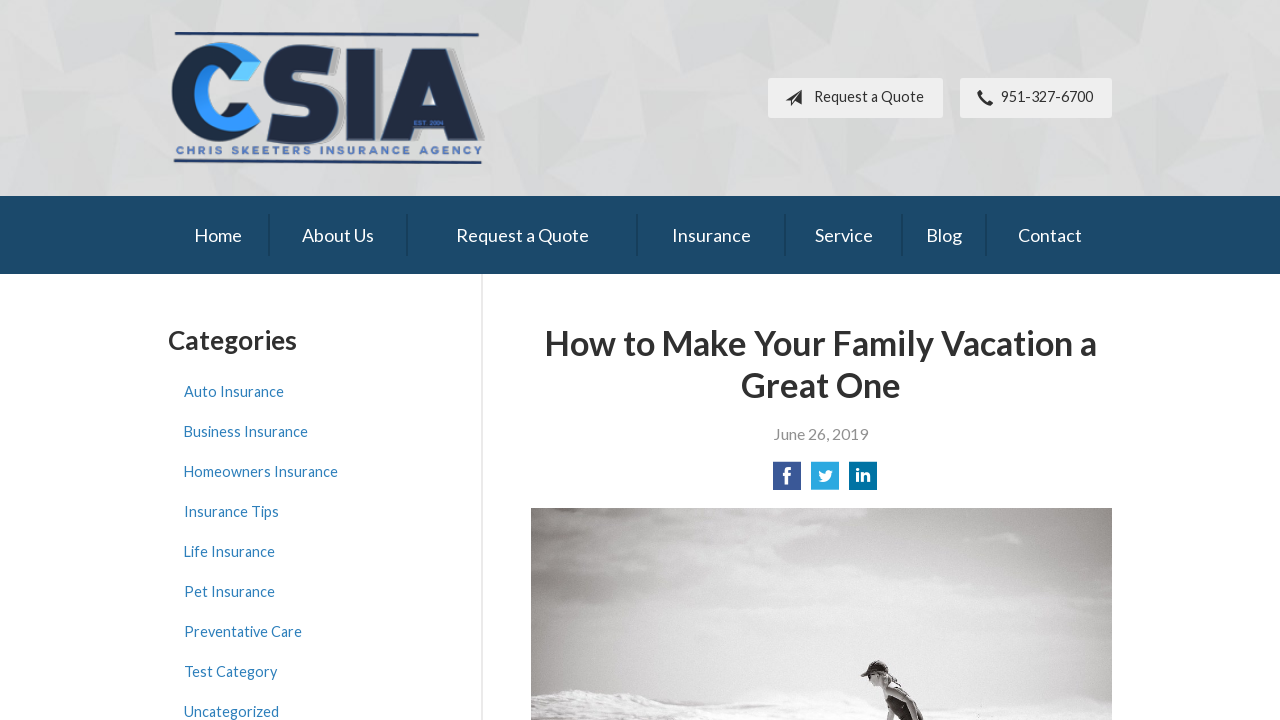

--- FILE ---
content_type: text/html; charset=UTF-8
request_url: http://chrisskeeters.com/how-to-make-your-family-vacation-a-great-one/
body_size: 7669
content:
<!DOCTYPE html>
<!--[if lt IE 7]><html class="ie9 ie8 ie7 ie6" lang="en"><![endif]-->
<!--[if IE 7]><html class="ie9 ie8 ie7" lang="en"><![endif]-->
<!--[if IE 8]><html class="ie9 ie8" lang="en"><![endif]-->
<!--[if IE 9]><html class="ie9" lang="en"><![endif]-->
<!--[if gt IE 9]><!--><html lang="en"><!--<![endif]-->
<head>
  <!-- Google Font -->
  <script type="text/javascript">
    WebFontConfig = {
      google: { families: [ 'Lato:400,700,300,400italic:latin' ] }
    };
    (function() {
      var wf = document.createElement('script');
      wf.src = 'https://ajax.googleapis.com/ajax/libs/webfont/1/webfont.js';
      wf.type = 'text/javascript';
      wf.async = 'true';
      var s = document.getElementsByTagName('script')[0];
      s.parentNode.insertBefore(wf, s);
    })();
  </script>

  <meta charset="utf-8">
  <meta http-equiv="X-UA-Compatible" content="IE=edge,chrome=1">
  <meta name="viewport" content="width=device-width, initial-scale=1.0">

  
  <title>How to Make Your Family Vacation a Great One</title>
  <meta name="description" content="Summer is here, which means it's time to think about family vacations! (If you haven't been thinking about them all year, that is.)">
  <meta property="og:title" content="How to Make Your Family Vacation a Great One" />
  <meta property="og:description"content="Summer is here, which means it's time to think about family vacations! (If you haven't been thinking about them all year, that is.)"/>
  <meta name="twitter:title" content="How to Make Your Family Vacation a Great One">
  <meta name="twitter:description" content="Summer is here, which means it's time to think about family vacations! (If you haven't been thinking about them all year, that is.)">

  

  <script type="application/ld+json">
  {
    "@context": "https://schema.org",
    "@type": "InsuranceAgency",
    "name": "Chris Skeeters Insurance Agency",
    "image": "https://sbagents.s3-us-west-2.amazonaws.com/sitebuilder.jpg",
    "@id": "https://chrisskeeters.com/#InsuranceAgency",
    "url": "https://chrisskeeters.com",
    "telephone": "951-327-6700",
    "priceRange": "Call for pricing",
    "address": {
      "@type": "PostalAddress",
      "streetAddress": "3330 E Florida Ave Suite H ",
      "addressLocality": "Hemet",
      "addressRegion": "CA",
      "postalCode": "92544",
      "addressCountry": "US"
    },
        "sameAs": [
              "https://www.facebook.com/ChrisSkeetersInsurance",              "https://www.linkedin.com/in/chris-skeeters-7bbb7217"          ]
  }
  </script>


  
  <link rel="canonical" href="https://www.safeco.com/blog/family_vacations" />
  
  <!-- Stylesheets -->
  <link rel="stylesheet" type="text/css" media="all" href="/wp-content/themes/sb6/dist/css/styles.min.css">
  <link rel="stylesheet" href="/wp-content/themes/child-themes/chrisskeeterscom/style.css?=1569540958" type="text/css" media="screen" />

  <!--[if lt IE 9]>
  <script src="http://html5shim.googlecode.com/svn/trunk/html5.js"></script>
  <![endif]-->

  <meta name='robots' content='max-image-preview:large' />
<link rel='dns-prefetch' href='//ajax.googleapis.com' />
<style id='wp-img-auto-sizes-contain-inline-css' type='text/css'>
img:is([sizes=auto i],[sizes^="auto," i]){contain-intrinsic-size:3000px 1500px}
/*# sourceURL=wp-img-auto-sizes-contain-inline-css */
</style>
<link rel="https://api.w.org/" href="http://chrisskeeters.com/wp-json/" /><link rel="alternate" title="JSON" type="application/json" href="http://chrisskeeters.com/wp-json/wp/v2/posts/1111" /><link rel="canonical" href="/how-to-make-your-family-vacation-a-great-one/" />
<script>
  (function(i,s,o,g,r,a,m){i['GoogleAnalyticsObject']=r;i[r]=i[r]||function(){
  (i[r].q=i[r].q||[]).push(arguments)},i[r].l=1*new Date();a=s.createElement(o),
  m=s.getElementsByTagName(o)[0];a.async=1;a.src=g;m.parentNode.insertBefore(a,m)
  })(window,document,'script','https://www.google-analytics.com/analytics.js','ga');

  ga('create', 'UA-77359002-1', 'auto');
  ga('send', 'pageview');

</script>

</head>
<body class="wp-singular post-template-default single single-post postid-1111 single-format-standard wp-theme-sb6 wp-child-theme-child-themeschrisskeeterscom">

<div id="snap-content" class="snap-content">

  
  <div class="mobile-topbar">
    <ul>
      <li><a href="#" aria-label="Menu" class="btn-drawer-trigger"><span class="icon icon-menu"></span></a></li>

      
        <li><a href="tel:951-327-6700"><span class="icon icon-earphone"></span> Call Us</a></li>
      
      <li><a href="/request-a-quote/" onClick="ga('send', 'event', { eventCategory: 'Quote Referral', eventAction: 'Click', eventLabel: 'chrisskeeters.com/how-to-make-your-family-vacation-a-great-one/'});"><span class="icon icon-send"></span> Request Quote</a></li>
    </ul>
  </div>

  <header class="header">
    <div class="container">
      <div class="inner">

        <div class="flex">

          <div class="logo-wrap">
            
<a href="http://chrisskeeters.com" class="logo custom-logo">
  Chris Skeeters Insurance Agency</a>

          </div>

          <div class="links">

            <a href="/request-a-quote/" class="button default small" onClick="ga('send', 'event', { eventCategory: 'Quote Referral', eventAction: 'Click', eventLabel: 'chrisskeeters.com/how-to-make-your-family-vacation-a-great-one/'});">
              <span class="icon icon-send"></span> Request a Quote
            </a>

            
              <a href="tel:951-327-6700" class="button default small"> <span class="icon icon-earphone"></span> 951-327-6700</a>
            
          </div>

        </div><!-- .flex -->

      </div><!-- .inner -->
    </div><!-- .container -->
  </header><!-- .header -->

  <div class="nav-wrap">
    <div class="container">
      <nav class="nav">
        <ul>
          <li class="page_item page-item-1"><a href="/">Home</a></li>
<li class="page_item page-item-2 page_item_has_children"><a href="/about-us/">About Us</a>
<ul class='children'>
	<li class="page_item page-item-8"><a href="/about-us/our-team/">Our Team</a></li>
	<li class="page_item page-item-9"><a href="/about-us/companies-we-represent/">Companies We Represent</a></li>
	<li class="page_item page-item-10"><a href="/about-us/why-an-independent-agent/">Why an Independent Agent?</a></li>
</ul>
</li>
<li class="page_item page-item-742"><a href="/request-a-quote/">Request a Quote</a></li>
<li class="page_item page-item-4 page_item_has_children"><a href="/insurance/">Insurance</a>
<ul class='children'>
	<li class="page_item page-item-11 page_item_has_children"><a href="/insurance/vehicle/">Vehicle</a>
	<ul class='children'>
		<li class="page_item page-item-16"><a href="/insurance/vehicle/auto/">Auto</a></li>
		<li class="page_item page-item-17"><a href="/insurance/vehicle/motorcycle/">Motorcycle</a></li>
		<li class="page_item page-item-18"><a href="/insurance/vehicle/classic-car/">Classic Car</a></li>
		<li class="page_item page-item-19"><a href="/insurance/vehicle/boat-watercraft/">Boat &amp; Watercraft</a></li>
		<li class="page_item page-item-20"><a href="/insurance/vehicle/motorsport-atv/">Motorsport &amp; ATV</a></li>
		<li class="page_item page-item-21"><a href="/insurance/vehicle/rv-motorhome/">RV &amp; Motorhome</a></li>
	</ul>
</li>
	<li class="page_item page-item-12 page_item_has_children"><a href="/insurance/property/">Property</a>
	<ul class='children'>
		<li class="page_item page-item-22"><a href="/insurance/property/homeowners/">Homeowners</a></li>
		<li class="page_item page-item-23"><a href="/insurance/property/renters/">Renters</a></li>
		<li class="page_item page-item-24"><a href="/insurance/property/condo/">Condo</a></li>
		<li class="page_item page-item-25"><a href="/insurance/property/landlord/">Landlord</a></li>
		<li class="page_item page-item-26"><a href="/insurance/property/flood/">Flood</a></li>
		<li class="page_item page-item-27"><a href="/insurance/property/earthquake/">Earthquake</a></li>
		<li class="page_item page-item-28"><a href="/insurance/property/umbrella/">Umbrella</a></li>
	</ul>
</li>
	<li class="page_item page-item-13 page_item_has_children"><a href="/insurance/business/">Business</a>
	<ul class='children'>
		<li class="page_item page-item-29"><a href="/insurance/business/business-owners-policy/">Business Owners Policy</a></li>
		<li class="page_item page-item-30"><a href="/insurance/business/commercial-property/">Commercial Property</a></li>
		<li class="page_item page-item-31"><a href="/insurance/business/commercial-umbrella/">Commercial Umbrella</a></li>
		<li class="page_item page-item-32"><a href="/insurance/business/general-liability/">General Liability</a></li>
		<li class="page_item page-item-33"><a href="/insurance/business/commercial-auto/">Commercial Auto</a></li>
		<li class="page_item page-item-34"><a href="/insurance/business/workers-compensation/">Workers&#8217; Compensation</a></li>
		<li class="page_item page-item-35"><a href="/insurance/business/surety-bonds/">Surety Bonds</a></li>
	</ul>
</li>
	<li class="page_item page-item-15"><a href="/insurance/life/">Life</a></li>
</ul>
</li>
<li class="page_item page-item-5"><a href="/service/">Service</a></li>
<li class="page_item page-item-6 current_page_parent"><a href="/blog/">Blog</a></li>
<li class="page_item page-item-7"><a href="/contact/">Contact</a></li>
        </ul>
      </nav>
    </div><!-- .container -->
  </div><!-- .nav-wrap -->

<div class="main">
    <div class="container">

        <article class="content">

            
            <header class="article-header">
                <h1>How to Make Your Family Vacation a Great One</h1>
                <p class="text-soften">June 26, 2019</p>

                <ul class="social">
                    <li>
                        <a class="share" href="https://www.facebook.com/sharer/sharer.php?u=http://chrisskeeters.com/how-to-make-your-family-vacation-a-great-one/" aria-label="Share on Facebook">
                            <span class="icon icon-facebook"></span>
                        </a>
                    </li>
                    <li>
                        <a class="share" href="https://twitter.com/intent/tweet?url=http://chrisskeeters.com/how-to-make-your-family-vacation-a-great-one/&text=How to Make Your Family Vacation a Great One&hashtags=" aria-label="Share on Twitter">
                            <span class="icon icon-twitter"></span>
                        </a>
                    </li>
                    <li>
                        <a class="share" href="https://www.linkedin.com/shareArticle?mini=true&url=http://chrisskeeters.com/how-to-make-your-family-vacation-a-great-one/&title=How to Make Your Family Vacation a Great One&summary=&source=" aria-label="Share on LinkedIn">
                            <span class="icon icon-linkedin"></span>
                        </a>
                    </li>
                </ul>

            </header>

            <p><a href="/wp-content/uploads/2019/06/39144459140_9590e6482d_b.jpg"><img fetchpriority="high" decoding="async" class="alignnone wp-image-1112" src="/wp-content/uploads/2019/06/39144459140_9590e6482d_b.jpg" alt="child at the beach" width="800" height="533" /></a></p>
<p>Summer is here, which means it’s time to think about family vacations! (If you haven’t been thinking about them all year, that is.)</p>
<p>The family part of family vacations, however, can make things a little complicated. You want to choose a destination that is fun for everyone, including the kids. You want to ensure they’re safe on the trip, wherever you go. And you probably want to figure out how to make traveling with them easier, too.</p>
<p>We’ve got you covered with some great tips, so you can relax when you hit the road—or at least after you get to where you’re going.</p>
<p><strong>Instead of thinking about where to go, first think about what you want to do.</strong><br />
Experts interviewed by the New York Times recommend starting with figuring out what you want to do on your vacation, because that will help you narrow your list of possible destinations. Want a laid-back trip with lazy days, but one that will still keep kids of all ages engaged? Maybe a beach trip is best. Looking for a few thrills? Theme parks are great for kids ages 3-12 (younger kids might not be able to go on many of the rides, and older kids might not be as enthusiastic). Think it would be best to give everyone a chance to do their own thing? Cruises have lots of family-friendly options, along with chances for kids to be more independent.</p>
<p>To help the kids feel good about where they’re headed, you can let them choose some of the activities for certain days, or actively involve them in designing the entire itinerary.</p>
<p><strong>Think about how you’ll get there, too.</strong><br />
Traveling with kids—especially young ones—can be a challenge. For trips longer than a couple of hours, one old trick is to wrap up inexpensive toys or treats for children and use them as a reward for good behavior. For every hour they’re good, they get to open a present. Not only will that help keep them in line, it will keep them occupied for the hour in between.</p>
<p>Some vacations require a flight, of course, but car trips and train travel can be great options for families. In the car, you’ve got flexibility and control—you can meander and explore along the way, break the trip up however you like, and pull over whenever you want for rest or a fun activity. You don’t have as much control on a train, but there’s plenty of space to move around, and kids often find it fun to watch the world go by outside.</p>
<p><strong>Keep safety in mind.</strong><br />
When you’re away from home, no matter what kind of vacation you’ve planned, make sure your kids know what to do if you get separated or there’s an emergency. Safewise.com recommends that families practice these situations—and create “information cards” for kids to carry that include phone numbers, where you’re staying, etc. Having your children wear bright, recognizable clothing, or even using GPS devices to keep track of them, are good ideas as well.</p>
<p>Another useful trick many parents use is taking a photo of each child every morning before embarking on the day’s adventures. Then, if someone gets lost, you have a current photo to share so people know exactly what to look for.</p>
<p><strong>Don’t try to do too much.</strong><br />
As one travel-company professional and mother of three told the New York Times, make sure to build some downtime into your itinerary—she recommends limiting planned activities to a half-day or less. The rest of the day can still be fun, but give yourself a break with some time at the pool or a local park.</p>
<p>There’s no way to guarantee a great vacation, obviously. But with a little planning and consideration, you and your family will be well on your way. Safe travels this summer!</p>
<p><a href="https://www.safeco.com/blog/family_vacations" rel="nofollow"><em>Reposted with permission from the original author, Safeco Insurance®.</em></a></p>
<p>Top image by Flickr user <a href="https://flic.kr/p/22D4zVW" target="_blank" rel="noopener noreferrer">Sven Krause</a> used under <a href="https://creativecommons.org/licenses/by/2.0/" target="_blank" rel="noopener noreferrer">Creative Commons Attribution-Sharealike 2.0 license</a>. Image cropped and modified from original.</p>

            <div class="pagination">
              <a class="prev" href="/what-car-drivers-need-to-know-about-motorcycles/" rel="prev"><span class="icon icon-chevron-left"></span> What Car Drivers Need to Know about Motorcycles</a>              <a class="next" href="/five-tips-to-finally-get-your-garage-organized/" rel="next"><span class="icon icon-chevron-right"></span> Five Tips to (Finally) Get your Garage Organized</a>            </div>

            
        </article><!-- .content -->

        <aside class="sidebar">

    <div class="sidebar-item sidebar-item-linked-list"><h3>Categories</h3>        <ul>
        	<li class="cat-item cat-item-146"><a href="/category/auto-insurance/">Auto Insurance</a>
</li>
	<li class="cat-item cat-item-143"><a href="/category/business-insurance/">Business Insurance</a>
</li>
	<li class="cat-item cat-item-145"><a href="/category/homeowners-insurance/">Homeowners Insurance</a>
</li>
	<li class="cat-item cat-item-2"><a href="/category/insurance-tips/">Insurance Tips</a>
</li>
	<li class="cat-item cat-item-144"><a href="/category/life-insurance/">Life Insurance</a>
</li>
	<li class="cat-item cat-item-147"><a href="/category/pet-insurance/">Pet Insurance</a>
</li>
	<li class="cat-item cat-item-149"><a href="/category/preventative-care/">Preventative Care</a>
</li>
	<li class="cat-item cat-item-3"><a href="/category/test-category/">Test Category</a>
</li>
	<li class="cat-item cat-item-1"><a href="/category/uncategorized/">Uncategorized</a>
</li>
	<li class="cat-item cat-item-148"><a href="/category/wedding-event-insurance/">Wedding/Event Insurance</a>
</li>
        </ul>
        </div>
        <div class="sidebar-item sidebar-item-action">
          <div class="content content-details">
            <h2>Why Wait?</h2><p>Contact us for a free insurance quote now.</p>          </div>
          <div class="content content-action">
              <div class="button-set button-set--block">
                  
                
                    <a href="tel:951-327-6700" class="button white">951-327-6700</a>
                
                <a href="http://chrisskeeters.com/request-a-quote/" class="button white" onClick="ga('send', 'event', { eventCategory: 'Quote Referral', eventAction: 'Click', eventLabel: 'chrisskeeters.com/how-to-make-your-family-vacation-a-great-one/'});">Request a Quote</a>
              </div>
            
          </div>
        </div>
    
</aside>

    </div><!-- .container -->
</div><!-- .main -->

  <footer class="footer">
    <div class="container">
      <div class="content">
        <div class="row">
          <div class="col col-8">

            
<h3>Contact Us</h3>
<div class="row">
  <div class="col col-6">
    <span class="map">
      <a href="https://www.google.com/maps/place?q=Chris+Skeeters+Insurance+Agency%2C+3330+E+Florida+Ave+Suite+H+%2C+Hemet%2C+CA+92544">
        <img src="https://maps.googleapis.com/maps/api/staticmap?center=3330+E+Florida+Ave+Suite+H+%2C+Hemet%2C+CA+92544&markers=color:red%7C3330+E+Florida+Ave+Suite+H+%2C+Hemet%2C+CA+92544&zoom=14&size=300x180&key=AIzaSyBInU4S_luVPnZEOQ3j2fsDbK0OeXnmxTM" alt="Google Map of Location" width="300" height="180" />
      </a>
    </span>
  </div>
  <div class="col col-6">
    <p>
      <strong>
        <span class="name">Chris Skeeters Insurance Agency</span>
      </strong>
    </p>
    <p>
      <a href="https://www.google.com/maps/place?q=Chris+Skeeters+Insurance+Agency%2C+3330+E+Florida+Ave+Suite+H+%2C+Hemet%2C+CA+92544">

                  <span>3330 E Florida Ave Suite H </span><br>
          <span>Hemet</span>, <span>CA</span> <span>92544</span>
        
      </a>
    </p>
    <p>

      
        <a href="tel:951-327-6700"><span>Phone: 951-327-6700</span></a><br>
      
      Fax: <span>866-362-3206</span>
    </p>

    <p>License #0B49074</p>
    <ul>
      <li><a href="/service/">Account Service</a></li>
      <li><a href="/contact/">Contact Us</a></li>
    </ul>

  </div>
</div>

          </div><!-- .col -->
          <div class="col col-4">

            
  <h3>Follow Us</h3>
  <p></p>
  <ul class="social">

          <li><a href="https://www.facebook.com/ChrisSkeetersInsurance" aria-label="Facebook" target="_blank"><span class="icon icon-facebook"></span></a></li>
    
    
          <li><a href="https://www.linkedin.com/in/chris-skeeters-7bbb7217" aria-label="LinkedIn" target="_blank"><span class="icon icon-linkedin"></span></a></li>
    
    
    
    
  </ul>

  
    <h3>Hours of Operation</h3>
    <p>
    
                
          <strong>Monday:</strong> 9:00 am - 5:00 pm<br>

                  
          <strong>Tuesday:</strong> 9:00 am - 5:00 pm<br>

                  
          <strong>Wednesday:</strong> 9:00 am - 5:00 pm<br>

                  
          <strong>Thursday:</strong> 9:00 am - 5:00 pm<br>

                  
          <strong>Friday:</strong> 9:00 am - 5:00 pm<br>

        
      
    </p>

  

          </div>
        </div><!-- .row -->
      </div><!-- .content -->

        

      <div class="copyright">
        <div class="row">
          <div class="col col-8">
            <p>Copyright &copy; 2026, Chris Skeeters Insurance Agency All rights reserved.<br>Site by <a href="http://avelient.co" target="_blank">Avelient</a></p>
          </div>
          <div class="col col-4">
            <ul class="legal">
              <li><a href="/privacy-policy/">Privacy Policy</a></li>
              <li><a href="/disclaimer/">Disclaimer</a></li>
            </ul>
          </div>
        </div>
      </div>

    </div><!-- .container -->
  </footer>

</div><!-- .snap-content -->

<div class="snap-drawers">
  <div class="snap-drawer snap-drawer-left">
    <nav class="snap-drawer-nav">
      <ul>
        <li class="page_item page-item-2 page_item_has_children"><a href="/about-us/">About Us</a>
<ul class='children'>
	<li class="page_item page-item-8"><a href="/about-us/our-team/">Our Team</a></li>
	<li class="page_item page-item-9"><a href="/about-us/companies-we-represent/">Companies We Represent</a></li>
	<li class="page_item page-item-10"><a href="/about-us/why-an-independent-agent/">Why an Independent Agent?</a></li>
</ul>
</li>
<li class="page_item page-item-742"><a href="/request-a-quote/">Request a Quote</a></li>
<li class="page_item page-item-4 page_item_has_children"><a href="/insurance/">Insurance</a>
<ul class='children'>
	<li class="page_item page-item-11 page_item_has_children"><a href="/insurance/vehicle/">Vehicle</a>
	<ul class='children'>
		<li class="page_item page-item-16"><a href="/insurance/vehicle/auto/">Auto</a></li>
		<li class="page_item page-item-17"><a href="/insurance/vehicle/motorcycle/">Motorcycle</a></li>
		<li class="page_item page-item-18"><a href="/insurance/vehicle/classic-car/">Classic Car</a></li>
		<li class="page_item page-item-19"><a href="/insurance/vehicle/boat-watercraft/">Boat &amp; Watercraft</a></li>
		<li class="page_item page-item-20"><a href="/insurance/vehicle/motorsport-atv/">Motorsport &amp; ATV</a></li>
		<li class="page_item page-item-21"><a href="/insurance/vehicle/rv-motorhome/">RV &amp; Motorhome</a></li>
	</ul>
</li>
	<li class="page_item page-item-12 page_item_has_children"><a href="/insurance/property/">Property</a>
	<ul class='children'>
		<li class="page_item page-item-22"><a href="/insurance/property/homeowners/">Homeowners</a></li>
		<li class="page_item page-item-23"><a href="/insurance/property/renters/">Renters</a></li>
		<li class="page_item page-item-24"><a href="/insurance/property/condo/">Condo</a></li>
		<li class="page_item page-item-25"><a href="/insurance/property/landlord/">Landlord</a></li>
		<li class="page_item page-item-26"><a href="/insurance/property/flood/">Flood</a></li>
		<li class="page_item page-item-27"><a href="/insurance/property/earthquake/">Earthquake</a></li>
		<li class="page_item page-item-28"><a href="/insurance/property/umbrella/">Umbrella</a></li>
	</ul>
</li>
	<li class="page_item page-item-13 page_item_has_children"><a href="/insurance/business/">Business</a>
	<ul class='children'>
		<li class="page_item page-item-29"><a href="/insurance/business/business-owners-policy/">Business Owners Policy</a></li>
		<li class="page_item page-item-30"><a href="/insurance/business/commercial-property/">Commercial Property</a></li>
		<li class="page_item page-item-31"><a href="/insurance/business/commercial-umbrella/">Commercial Umbrella</a></li>
		<li class="page_item page-item-32"><a href="/insurance/business/general-liability/">General Liability</a></li>
		<li class="page_item page-item-33"><a href="/insurance/business/commercial-auto/">Commercial Auto</a></li>
		<li class="page_item page-item-34"><a href="/insurance/business/workers-compensation/">Workers&#8217; Compensation</a></li>
		<li class="page_item page-item-35"><a href="/insurance/business/surety-bonds/">Surety Bonds</a></li>
	</ul>
</li>
	<li class="page_item page-item-15"><a href="/insurance/life/">Life</a></li>
</ul>
</li>
<li class="page_item page-item-5"><a href="/service/">Service</a></li>
<li class="page_item page-item-6 current_page_parent"><a href="/blog/">Blog</a></li>
<li class="page_item page-item-7"><a href="/contact/">Contact</a></li>
      </ul>
    </nav>
  </div><!-- .snap-drawer-left -->
  <div class="snap-drawer snap-drawer-right"></div><!-- .snap-drawer-right -->
</div><!-- .snap-drawers -->


<script type="speculationrules">
{"prefetch":[{"source":"document","where":{"and":[{"href_matches":"/*"},{"not":{"href_matches":["/wp-*.php","/wp-admin/*","/wp-content/uploads/sites/10/*","/wp-content/*","/wp-content/plugins/*","/wp-content/themes/child-themes/chrisskeeterscom/*","/wp-content/themes/sb6/*","/*\\?(.+)"]}},{"not":{"selector_matches":"a[rel~=\"nofollow\"]"}},{"not":{"selector_matches":".no-prefetch, .no-prefetch a"}}]},"eagerness":"conservative"}]}
</script>

<!-- SiteCatalyst code version: H.24.2.
Copyright 1996-2012 Adobe, Inc. All Rights Reserved
More info available at http://www.omniture.com -->
<script language="JavaScript" type="text/javascript" src="https://s3-us-west-2.amazonaws.com/sbagents/sbn/shared-assets/js/s_code.js"></script>
<script language="JavaScript" type="text/javascript"><!--
/* You may give each page an identifying name, server, and channel on the next lines. */
s.eVar26 = "Chris Skeeters Insurance Agency";
s.pageName="How to Make Your Family Vacation a Great One";
s.channel="";
s.hier1="how-to-make-your-family-vacation-a-great-one";


/************* DO NOT ALTER ANYTHING BELOW THIS LINE ! **************/
var s_code=s.t();if(s_code)document.write(s_code)//--></script>
<script language="JavaScript" type="text/javascript"><!--
if(navigator.appVersion.indexOf('MSIE')>=0)document.write(unescape('%3C')+'\!-'+'-')
//--></script><noscript><img src="//safeco.d1.sc.omtrdc.net/b/ss/safecochrisskeeterscomprod/1/H.24.2--NS/0"
height="1" width="1" border="0" alt="" /></noscript><!--/DO NOT REMOVE/-->
<!-- End SiteCatalyst code version: H.24.2. -->

<!-- Start of SiteCatalyst Click Tracking -->
<script type="text/javascript">
  function recordClickQandI(location, type, cta) {
    // trackingString = pagename_location_type_cta
    // location = string with location on page
    // type =  btn for button, txt for text link, img for image
    // cta = whatever the text is associated with what they click on
    //alert("howToMakeYourFamilyVacationAGreatOne_"+location+"_"+type+"_"+cta);
    var trackingString = "howToMakeYourFamilyVacationAGreatOne_"+location+"_"+type+"_"+cta;
    s.linkTrackVars = "eVar28,prop28,server";
    s.eVar28 = s.prop28 = trackingString;
    s.tl(this, 'o', trackingString);
  }
</script>
<!-- End of SiteCatalyst Click Tracking -->
<script type="text/javascript" src="https://ajax.googleapis.com/ajax/libs/jquery/2.1.3/jquery.min.js" id="jquery-js"></script>

<!-- JavaScript -->
<script src="/shared-assets/js/snap.min.js"></script>
<script src="/wp-content/themes/sb6/dist/js/scripts.min.js"></script>

</body>
</html>


--- FILE ---
content_type: text/css
request_url: http://chrisskeeters.com/wp-content/themes/child-themes/chrisskeeterscom/style.css?=1569540958
body_size: 613
content:
/*
 Theme Name:   Chris Skeeters Insurance Agency
 Theme URI:    http://chrisskeeters.com
 Description:  Custom theme alteration created for the SiteBuilder network
 Author:       Avelient
 Author URI:   http://avelient.co
 Template:     sb6
 Version:      1.0
 Tags:         custom-logo, custom-brand-colors
 Text Domain:  sb6-child
*/

.header .custom-logo {
  background: url("img/logo.png") no-repeat center center;
  background-size: 100% auto;
  width: 285px; /* width of logo */
  height: 118px; /* height of logo */
  max-width: 100%;
  padding: 0;
  /* hide text */
  text-indent: -9999px;
  font-size: 0;
  border: 0 none;
}

@media (-webkit-min-device-pixel-ratio: 2), (min-resolution: 192dpi) {
  .header .custom-logo {
    background: url("img/logo@2x.png") no-repeat center center;
    background-size: 100% auto;
  }
}

@media (min-width: 830px) {
	.header .custom-logo {
		width: 320px;
		height: 132px;
	}
}

@media (max-width: 759px) {
	.header .custom-logo {
		width: 320px;
		height: 132px;
	}
}

.header {
	background: #ecf0f1 url("img/pattern.jpg") repeat center center;
	background-size: fill
}

/**
 * Banner Image
 */
.image-wrap {
  background-image: url("img/banner-image.jpg");
  background-color: #404040;
}


--- FILE ---
content_type: text/plain
request_url: https://www.google-analytics.com/j/collect?v=1&_v=j102&a=1535088371&t=pageview&_s=1&dl=http%3A%2F%2Fchrisskeeters.com%2Fhow-to-make-your-family-vacation-a-great-one%2F&ul=en-us%40posix&dt=How%20to%20Make%20Your%20Family%20Vacation%20a%20Great%20One&sr=1280x720&vp=1280x720&_u=IEBAAEABAAAAACAAI~&jid=852491449&gjid=1987972927&cid=529613217.1768575628&tid=UA-77359002-1&_gid=1029169689.1768575628&_r=1&_slc=1&z=1469109876
body_size: -451
content:
2,cG-KYDQ2CKVGG